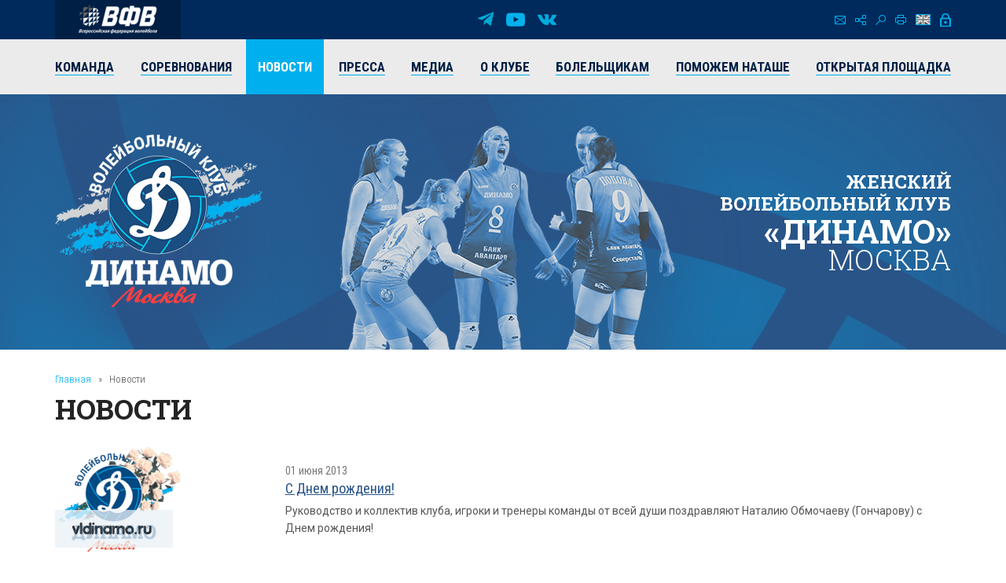

--- FILE ---
content_type: text/html; charset=UTF-8
request_url: https://vldinamo.ru/news/?amp;r10_id=155&r10_page=118
body_size: 8522
content:
<!doctype html><html xmlns:fb="http://ogp.me/ns/fb#" xmlns:og="http://ogp.me/ns#">
<head>
<title>Новости - Женский волейбольный клуб «Динамо» (Москва).</title>
<base href="https://vldinamo.ru/">
<meta http-equiv="Content-type" content="text/html; charset=UTF-8">
<meta name="generator" content="ИнфоДизайн. Emerald CMS. www.infodesign.ru">
<link rel="stylesheet" href="/css.css?v1.00" type="text/css">
<script type="text/javascript">
var prName="vldinamo";
var prefix = "/";
var refEdit = false;
			</script><script type="text/javascript" src="/./phpcms7/jscore/popup.js?v1.00"></script><meta name="viewport" content="width=device-width, initial-scale=1, shrink-to-fit=no">
<meta name="format-detection" content="telephone=no">
<meta name="format-detection" content="address=no">
<link rel="shortcut icon" type="image/x-icon" href="/favicon.ico">
<link rel="stylesheet" href="/assets/css/css.css">
<link rel="stylesheet" href="https://fonts.googleapis.com/css?family=Roboto+Condensed:300,300i,400,400i,700,700i%7CRoboto+Slab:300,400,500,600,700%7CRoboto:300,300i,400,400i,500,500i,700,700i&amp;display=swap&amp;subset=cyrillic,cyrillic-ext,latin-ext">
<script type="text/javascript" src="/js/Subsys_JsHttpRequest.js"></script>
</head>
<body class="body">
<div style="position: absolute;"><!-- Yandex.Metrika counter -->
<script type="text/javascript" >
   (function(m,e,t,r,i,k,a){m[i]=m[i]||function(){(m[i].a=m[i].a||[]).push(arguments)};
   m[i].l=1*new Date();k=e.createElement(t),a=e.getElementsByTagName(t)[0],k.async=1,k.src=r,a.parentNode.insertBefore(k,a)})
   (window, document, "script", "https://mc.yandex.ru/metrika/tag.js", "ym");

   ym(50886107, "init", {
        clickmap:true,
        trackLinks:true,
        accurateTrackBounce:true
   });
</script>
<noscript><div><img src="https://mc.yandex.ru/watch/50886107" style="position:absolute; right:-9999px;" alt="" /></div></noscript>
<!-- /Yandex.Metrika counter --><!-- Global site tag (gtag.js) - Google Analytics -->
<script async src="https://www.googletagmanager.com/gtag/js?id=UA-128193763-1"></script>
<script>
  window.dataLayer = window.dataLayer || [];
  function gtag(){dataLayer.push(arguments);}
  gtag('js', new Date());

  gtag('config', 'UA-128193763-1');
</script><script src="https://vk.com/js/api/openapi.js?169" type="text/javascript"></script><link rel="stylesheet" href="//s3.intickets.ru/intickets.min.css">
<script src="//s3.intickets.ru/intickets.js"></script></div>
<div id="outer">
<header class="header"><div class="header__top">
<div class="container top">
<div class="header__links"><a href="http://www.volley.ru/" title="Суперлига" target="_blank" rel="nofollow"><img src="/upload/6214d923a90a6fabef9643e91748a164.png" alt=""></a></div>
<div class="social">
<a href="https://t.me/vldinamo" class="telegram" title="Telegram" target="_blank" rel="nofollow"></a><a href="https://www.youtube.com/user/vldinamo" class="yb" title="YouTube" target="_blank" rel="nofollow"></a><a href="https://vk.com/vldinamo" class="vk" title="Вконтакте" target="_blank" rel="nofollow"></a>
</div>
<div class="header__menu">
<div class="menu">
<a href="/contacts/" class="ico ico-mail" title="Контакты"></a><a href="/map/" class="ico ico-map" title="Карта сайта"></a><a href="/search/" class="ico ico-search" title="Поиск по сайту"></a><a href="/news/?r10_page=118&amp;print=1" class="ico ico-print" title="Версия для печати"></a>
</div>
<div class="lang"><a class="ico ico-en" href="/ennews/"></a></div>
<div class="login"><span class="ico ico-login formOpener" data-mfp-src="#login-form"></span></div>
<div class="autorization mfp-hide" id="login-form"><form method="post" action="/" id="auth">
<input type="hidden" name="writemodule" value="Authorize"><input type="hidden" name="ref" value="29"><input type="hidden" name="retpath" value="/news/?amp;r10_id=155&amp;r10_page=118"><input type="hidden" name="errpath" value="/login/?retpath=/news/?amp;r10_id=155&amp;r10_page=118"><h2>Вход в систему</h2>
<div class="formField"><input type="text" name="login" placeholder="Логин"></div>
<div class="formField"><input type="password" name="pass" value="" placeholder="Введите пароль"></div>
<div class="formField formButton"><input type="submit" class="button" value="Войти"></div>
<p><a href="/register/">Регистрация</a><a href="/passrestore/">Забыли пароль?</a></p>
</form></div>
</div>
</div>
<div class="menuTop"><div class="container">
<span id="nav_dropdown"><span></span><i>Меню</i></span><ul class="nav_menu">
<li>
<a href="/players/"><span>Команда</span></a><ul>
<li><a href="/players/"><span>Игроки</span></a></li>
<li><a href="/coaches/"><span>Тренеры</span></a></li>
<li><a href="/personal/"><span>Персонал</span></a></li>
<li><a href="/farm-club/"><span>Фарм-клуб</span></a></li>
</ul>
</li>
<li>
<a href="/russiachamp/"><span>Соревнования</span></a><ul>
<li><a href="/russiachamp/"><span>Суперлига 2026</span></a></li>
<li><a href="/russiacup/"><span>Кубок России 2026</span></a></li>
<li><a href="/cupofvictory/"><span>Кубок 80-летия Победы</span></a></li>
<li><a href="/calendar/"><span>Календарь игр</span></a></li>
<li><a href="/youngLeague/"><span>ГЕОТЕК Молодёжная Лига 2026</span></a></li>
<li><a href="/archive/"><span>Архив предыдущих сезонов</span></a></li>
</ul>
</li>
<li class="act"><a href="/news/"><span>Новости</span></a></li>
<li><a href="/press/"><span>Пресса</span></a></li>
<li>
<a href="/photogallery/"><span>Медиа</span></a><ul>
<li><a href="/photogallery/"><span>Фотогалерея</span></a></li>
<li><a href="https://www.youtube.com/vldinamo/"><span>Видео</span></a></li>
<li><a href="/broadcasts/"><span>Трансляции матчей</span></a></li>
<li><a href="/downloads/"><span>Для скачивания</span></a></li>
</ul>
</li>
<li>
<a href="/history/"><span>О клубе</span></a><ul>
<li><a href="/management/"><span>Руководство клуба</span></a></li>
<li><a href="/history/"><span>История</span></a></li>
<li><a href="/achievements/"><span>Достижения клуба</span></a></li>
<li><a href="/arena/"><span>Игровые залы</span></a></li>
<li><a href="/partners/"><span>Партнеры</span></a></li>
<li><a href="/contacts/"><span>Контакты</span></a></li>
</ul>
</li>
<li>
<a href="/tickets/"><span>Болельщикам</span></a><ul>
<li><a href="/tickets/"><span>Билеты</span></a></li>
<li><a href="/seasontickets/"><span>Абонементы</span></a></li>
<li><a href="/socialnetwork/"><span>Мы в социальных сетях</span></a></li>
<li><a href="/usefulllinks/"><span>Полезные ссылки</span></a></li>
</ul>
</li>
<li><a href="/help-natashe/"><span>Поможем Наташе</span></a></li>
<li><a href="/directspeechnew/"><span>Открытая площадка</span></a></li>
</ul>
</div></div>
</div>
<div class="logo"><div class="container">
<div class="logo__item"><a href="/"><img class="png24" alt="Женский волейбольный клуб «Динамо» (Москва)" title="Женский волейбольный клуб «Динамо» (Москва)" src="/assets/img/logo.png"></a></div>
<div class="title">
													Женский<br> волейбольный клуб<br><strong>«Динамо»</strong><br><span>Москва</span>
</div>
</div></div></header><section id="body" class="container"><div class="navigator">
<a href="/">Главная</a><i>»</i>Новости</div>
<h1>Новости</h1>
<div></div>
<div class="news newsList">
<div class="news__item row row-f">
<div class="image col-xs-6 col-sm-4 col-md-3"><a href="/news/s_dnem_rozhdeniya1369811329/?amp;r10_id=155"><img src="/upload/7649eb0e815b01b86eefeb2d4b715856.gif" alt="С Днем рождения!"></a></div>
<div class="text col-xs-6 col-sm-8 col-md-9">
<div class="date">01 июня 2013</div>
<div class="title"><a href="/news/s_dnem_rozhdeniya1369811329/?amp;r10_id=155"><span>С Днем рождения!</span></a></div>
<div class="desc">Руководство и коллектив клуба, игроки и тренеры команды от всей души поздравляют Наталию Обмочаеву (Гончарову) с Днем рождения!</div>
</div>
</div>
<div class="news__item row row-f"><div class="text col-xs-12">
<div class="date">31 мая 2013</div>
<div class="title"><a href="/news/turnir_volley_masters_v_montre/?amp;r10_id=155"><span>Турнир "Воллей Мастерс" в Монтрё.</span></a></div>
<div class="desc">В четверг свой матч второго тура провела сборная России. Команда Юрия Маричева потерпела поражение от бразильянок - 0:3 (14:25, 20:25, 23:25).
</div>
</div></div>
<div class="news__item row row-f">
<div class="image col-xs-6 col-sm-4 col-md-3"><a href="/news/olga_zhitova_vse_reshilos_za/?amp;r10_id=155"><img src="/upload/ec797a8993d466cce2133a7f85c0091f.jpg" alt="Ольга Житова: «Всё решилось за десять минут!»"></a></div>
<div class="text col-xs-6 col-sm-8 col-md-9">
<div class="date">30 мая 2013</div>
<div class="title"><a href="/news/olga_zhitova_vse_reshilos_za/?amp;r10_id=155"><span>Ольга Житова: «Всё решилось за десять минут!»</span></a></div>
<div class="desc">Ольга Житова - центральная блокирующая, чемпионка мира 2006 года и один из новичков московского «Динамо» рассказала о подписании контракта с новым клубом, оценила свой игровой характер и шансы команды на сезон 2013-2014.

-Ольга, довольна ли подписанным контрактом с московским «Динамо»? Ожидала ли, что так случится?

О.Ж.: Нет, совсем не ожидала, но очень довольна! Буквально за день до этого встречалась с подругами и ещё не знала, что на следующий день поступит такое предложение! Всё решилось буквально за 10 минут! «Динамо» - это сильный и грозный клуб. И отмечу, что в команде играют мои подруги - Марина Акулова, Лера Гончарова, Марина Марченко и многие другие хорошие спортсменки - игроки мирового уровня. Считаю, что это очень сплоченный коллектив. </div>
</div>
</div>
<div class="news__item row row-f">
<div class="image col-xs-6 col-sm-4 col-md-3"><a href="/news/s_dnem_rozhdeniya1369383530/?amp;r10_id=155"><img src="/upload/9664cb7996fd4c9c0743401b2cbbaabb.gif" alt="С Днем рождения!"></a></div>
<div class="text col-xs-6 col-sm-8 col-md-9">
<div class="date">30 мая 2013</div>
<div class="title"><a href="/news/s_dnem_rozhdeniya1369383530/?amp;r10_id=155"><span>С Днем рождения!</span></a></div>
<div class="desc">Руководство и коллектив клуба, игроки и тренеры команды от всей души поздравляют Сергея Егорова с Днем рождения!</div>
</div>
</div>
<div class="news__item row row-f"><div class="text col-xs-12">
<div class="date">29 мая 2013</div>
<div class="title"><a href="/news/turnir_v_montre/?amp;r10_id=155"><span>Турнир в Монтрё</span></a></div>
<div class="desc">Сборная России обыграла китаянок на старте турнира в Монтрё со счетом 3:1 (25:22, 25:18, 26:28, 25:15).</div>
</div></div>
<div class="news__item row row-f">
<div class="image col-xs-6 col-sm-4 col-md-3"><a href="/news/s_dnem_rozhdeniya1364882183/?amp;r10_id=155"><img src="/upload/fa82ae1a1bb23e49addb6a70ba74f257.gif" alt="С Днем рождения!"></a></div>
<div class="text col-xs-6 col-sm-8 col-md-9">
<div class="date">27 мая 2013</div>
<div class="title"><a href="/news/s_dnem_rozhdeniya1364882183/?amp;r10_id=155"><span>С Днем рождения!</span></a></div>
<div class="desc">Руководство и коллектив клуба, игроки и тренеры команды от всей души поздравляют Наташу Осмокрович с Днем рождения!</div>
</div>
</div>
<div class="news__item row row-f">
<div class="image col-xs-6 col-sm-4 col-md-3"><a href="/news/yubiley_ls_buldakovo1369383451/?amp;r10_id=155"><img src="/upload/b273e70a1c04d10e4b0549aa78da788c.gif" alt="Юбилей Л.С. Булдаковой."></a></div>
<div class="text col-xs-6 col-sm-8 col-md-9">
<div class="date">25 мая 2013</div>
<div class="title"><a href="/news/yubiley_ls_buldakovo1369383451/?amp;r10_id=155"><span>Юбилей Л.С. Булдаковой.</span></a></div>
<div class="desc">Сегодня исполнилось бы 75 лет со Дня рождения выдающейся волейболистки, двукратной олимпийской чемпионки, многолетнего капитана волейбольной команды "Динамо" (Москва) Людмилы Булдаковой.</div>
</div>
</div>
<div class="news__item row row-f">
<div class="image col-xs-6 col-sm-4 col-md-3"><a href="/news/s_dnem_rozhdeniya1369145160/?amp;r10_id=155"><img src="/upload/8d850b169c8ae0285c49585e389a9e1f.gif" alt="С Днем рождения!"></a></div>
<div class="text col-xs-6 col-sm-8 col-md-9">
<div class="date">21 мая 2013</div>
<div class="title"><a href="/news/s_dnem_rozhdeniya1369145160/?amp;r10_id=155"><span>С Днем рождения!</span></a></div>
<div class="desc">Руководство и коллектив клуба, игроки и тренеры команды от всей души поздравляют Дамира Колеца с Днем рождения!</div>
</div>
</div>
<div class="news__item row row-f">
<div class="image col-xs-6 col-sm-4 col-md-3"><a href="/news/zinichev__komanda_zasluzhila/?amp;r10_id=155"><img src="/upload/3bc81a7a6db9b29d1465a6a5c77ba621.jpg" alt="Зиничев : «Команда заслужила самых хороших слов!» "></a></div>
<div class="text col-xs-6 col-sm-8 col-md-9">
<div class="date">21 мая 2013</div>
<div class="title"><a href="/news/zinichev__komanda_zasluzhila/?amp;r10_id=155"><span>Зиничев : «Команда заслужила самых хороших слов!» </span></a></div>
<div class="desc">В прямом эфире радио «Спорт» Владимир Зиничев подвел итоги уходящего волейбольного года и рассказал о формировании состава на следующий сезон. 
Генеральный директор клуба подчеркнул, что команда могла стать чемпионом страны, но вице-чемпионство клубу также дорого.
</div>
</div>
</div>
<div class="news__item row row-f"><div class="text col-xs-12">
<div class="date">20 мая 2013</div>
<div class="title"><a href="/news/pryamoy_efir/?amp;r10_id=155"><span>Интервью В.А. Зиничева на радио "Спорт"</span></a></div>
<div class="desc">Генеральный директор волейбольного клуба "Динамо" (Москва) принял участие в программе главного редактора радио "Спорт" 93,2 FM Николая Яременко "Гостевая трибуна".</div>
</div></div>
<div class="news__item row row-f"><div class="text col-xs-12">
<div class="date">12 мая 2013</div>
<div class="title"><a href="/news/moskovskoe_dinamo_ustupilo_v/?amp;r10_id=155"><span>Московское "Динамо" уступило в финале "Динамо" (Казань).</span></a></div>
<div class="desc">Московское "Динамо" уступило в финале "Динамо" (Казань) - 0:3. Счёт в серии 3:1 в пользу казанского клуба. </div>
</div></div>
<div class="news__item row row-f">
<div class="image col-xs-6 col-sm-4 col-md-3"><a href="/news/pozdravlyaem1368351644/?amp;r10_id=155"><img src="/upload/5dbc84b308c8880c67e0095c8efd2047.gif" alt="Поздравляем!"></a></div>
<div class="text col-xs-6 col-sm-8 col-md-9">
<div class="date">12 мая 2013</div>
<div class="title"><a href="/news/pozdravlyaem1368351644/?amp;r10_id=155"><span>Поздравляем!</span></a></div>
<div class="desc">Сегодня исполнилось девять лет со дня возрождения женского волейбольного клуба "Динамо (Москва).</div>
</div>
</div>
<div class="news__item row row-f"><div class="text col-xs-12">
<div class="date">11 мая 2013</div>
<div class="title"><a href="/news/chempionat_rossii_fi1368284294/?amp;r10_id=155"><span>Чемпионат России. ФИНАЛ</span></a></div>
<div class="desc">В третьем матче финальной серии московское "Динамо" потерпело поражение от казанских одноклубниц со счетом 0:3 (18:25, 22:25, 21:25). 
Счет в серии 2:1 в пользу "Динамо" (Казань).</div>
</div></div>
<div class="news__item row row-f">
<div class="image col-xs-6 col-sm-4 col-md-3"><a href="/news/svetlana_ilich_gotovimsya_k/?amp;r10_id=155"><img src="/upload/5b8127dc41435f34a795d8bc3220a3d6.jpg" alt="Светлана Илич: «Готовимся к домашним играм в Москве!»"></a></div>
<div class="text col-xs-6 col-sm-8 col-md-9">
<div class="date">08 мая 2013</div>
<div class="title"><a href="/news/svetlana_ilich_gotovimsya_k/?amp;r10_id=155"><span>Светлана Илич: «Готовимся к домашним играм в Москве!»</span></a></div>
<div class="desc">Главный тренер московского «Динамо» поделилась своими впечатлениями после первых двух игр в Казани.

- Светлана, вы провели два матча, какие впечатления?

С.И.: Более позитивная картина, естественно, складывалась в первый день.  Во второй встрече - ситуация изменилась. Где-то мы не исправили то, что планировали исправить после первой игры</div>
</div>
</div>
<div class="news__item row row-f">
<div class="image col-xs-6 col-sm-4 col-md-3"><a href="/news/finalnaya_seriya_pereezzhaet_v/?amp;r10_id=155"><img src="/upload/9335d1f6d2714f21ba7f44372e2fcbd2.jpg" alt="Финальная серия переезжает в Москву с общим счетом 1-1."></a></div>
<div class="text col-xs-6 col-sm-8 col-md-9">
<div class="date">07 мая 2013</div>
<div class="title"><a href="/news/finalnaya_seriya_pereezzhaet_v/?amp;r10_id=155"><span>Финальная серия переезжает в Москву с общим счетом 1-1.</span></a></div>
<div class="desc">Во втором финальном матче  наши девушки уступили победу  команде "Динамо" (Казань) со счетом 0:3 (18-25, 22:25, 15:25, ). Финальная серия переезжает в Москву с общим счетом 1-1.

До встречи 11 и 12 мая в УСЗ "Дружба"</div>
</div>
</div>
<div class="news__item row row-f">
<div class="image col-xs-6 col-sm-4 col-md-3"><a href="/news/pervaya_pobeda_v_finalnoy/?amp;r10_id=155"><img src="/upload/89ca1a8a5b84e390f8e4139fd3cb36fb.jpg" alt="Первая победа в финальной серии!"></a></div>
<div class="text col-xs-6 col-sm-8 col-md-9">
<div class="date">06 мая 2013</div>
<div class="title"><a href="/news/pervaya_pobeda_v_finalnoy/?amp;r10_id=155"><span>Первая победа в финальной серии!</span></a></div>
<div class="desc">В первом финальном матче наши девушки одержали очень важную победу над "Динамо" (Казань) со счетом – 3:1 (28:26, 24:26, 25:20, 25:21)</div>
</div>
</div>
<div class="news__item row row-f">
<div class="image col-xs-6 col-sm-4 col-md-3"><a href="/news/yuliya_morozova_edem_v_kazan_v/?amp;r10_id=155"><img src="/upload/46799e16469d9476ac52fc6d375fac28.jpg" alt='Юлия Морозова: "Едем в Казань в боевом настроении!"'></a></div>
<div class="text col-xs-6 col-sm-8 col-md-9">
<div class="date">02 мая 2013</div>
<div class="title"><a href="/news/yuliya_morozova_edem_v_kazan_v/?amp;r10_id=155"><span>Юлия Морозова: "Едем в Казань в боевом настроении!"</span></a></div>
<div class="desc">Совсем скоро команда отправляется на первые финальные матчи в Казань. О настроении игроков и самых важных играх сезона - Юлия Морозова. </div>
</div>
</div>
<div class="news__item row row-f"><div class="text col-xs-12">
<div class="date">30 апреля 2013</div>
<div class="title"><a href="/news/s_dnem_rozhdeniya1367319134/?amp;r10_id=155"><span>С Днем рождения!</span></a></div>
<div class="desc">Руководство и коллектив клуба, игроки и тренеры команды от всей души поздравляют Кузнецова Евграфа Евграфовича с Днем рождения!</div>
</div></div>
<div class="news__item row row-f">
<div class="image col-xs-6 col-sm-4 col-md-3"><a href="/news/vnimanie_konkurs/?amp;r10_id=155"><img src="/upload/1d9d1603697ab4870cd4c73f67fa75a6.jpg" alt="Внимание конкурс!"></a></div>
<div class="text col-xs-6 col-sm-8 col-md-9">
<div class="date">30 апреля 2013</div>
<div class="title"><a href="/news/vnimanie_konkurs/?amp;r10_id=155"><span>Внимание конкурс!</span></a></div>
<div class="desc">Уважаемые болельщики!

В связи с выходом нашей команды в Лигу Чемпионов, каждый участник конкурса получает бесплатно абонемент на все домашние матчи Еврокубка сезона 2013-2014!</div>
</div>
</div>
<div class="news__item row row-f"><div class="text col-xs-12">
<div class="date">27 апреля 2013</div>
<div class="title"><a href="/news/chempionat_rossii_pl1367069581/?amp;r10_id=155"><span>Чемпионат России. Плей-офф.</span></a></div>
<div class="desc">В третьем матче полуфинальной серии московское "Динамо" в гостях одержало уверенную победу над командой "Уралочка-НТМК" со счетом 3:0 (25:23, 25:20, 25:21) и вышло в финал!</div>
</div></div>
</div>
<div class="divNewsPages paging">
<a href="/news/?amp;r10_id=155&amp;r10_page=117" title="Назад" class="prev"><span>Предыдущая</span></a><a href="/news/?amp;r10_id=155">1</a><span> .. </span><a href="/news/?amp;r10_id=155&amp;r10_page=116">116</a> | <a href="/news/?amp;r10_id=155&amp;r10_page=117">117</a> | <strong>118</strong> | <a href="/news/?amp;r10_id=155&amp;r10_page=119">119</a> | <a href="/news/?amp;r10_id=155&amp;r10_page=120">120</a><span> .. </span><a href="/news/?amp;r10_id=155&amp;r10_page=144">144</a><a href="/news/?amp;r10_id=155&amp;r10_page=119" title="Вперед" class="next"><span>Следующая</span></a>
</div>
<div class="archive"><a href="/news/?archive=1">Архив</a></div></section><section class="partnersBox"><div class="container">
<div class="partners">
<div class="h1">Генеральный партнер</div>
<div class="partners__item"><a href="https://avangard.ru" target="_blank" rel="nofollow"><img src="/upload/58862ef3394f45d0347d02587858a0ea.png" width="500" height="48" alt="ПАО АКБ «АВАНГАРД»" title="ПАО АКБ «АВАНГАРД»"><img src="/upload/5d20e4e0edf11f9cac9b5c2f6e4cd954.png" width="500" height="48" alt="ПАО АКБ «АВАНГАРД»" title="ПАО АКБ «АВАНГАРД»"></a></div>
</div>
<div class="partners ved">
<div class="h1">Ведущий партнер</div>
<div class="partners__item"><a href="https://www.severstal.com/" target="_blank" rel="nofollow"><img src="/upload/3338ba2db53016c792953f2bf7b460ec.png" width="267" height="100" alt='ОАО "Северсталь"' title='ОАО "Северсталь"'><img src="/upload/d044e30b6ac63f03b3e4614b8c54e762.png" width="267" height="100" alt='ОАО "Северсталь"' title='ОАО "Северсталь"'></a></div>
</div>
<div class="partners">
<div class="h1">ОФИЦИАЛЬНЫЕ ПАРТНЕРЫ</div>
<div class="partners__item"><a href="https://roe.ru/" target="_blank" rel="nofollow"><img src="/upload/b58b7b1150785db1ed95c2a17a38d1b5.png" width="48" height="60" alt='ФГУП "Рособоронэкспорт"' title='ФГУП "Рособоронэкспорт"'><img src="/upload/d6ed8c2b9d6fedae077ca338feb8fe45.png" width="48" height="60" alt='ФГУП "Рособоронэкспорт"' title='ФГУП "Рособоронэкспорт"'></a></div>
<div class="partners__item"><a href="https://sovcombank.ru/" target="_blank" rel="nofollow"><img src="/upload/e01b00f9d08db7ee33bcbbeda786eb9e.png" width="250" height="59" alt="ПАО «СОВКОМБАНК»" title="ПАО «СОВКОМБАНК»"><img src="/upload/a13aa874c34c3c8af1a728e5b35a11a7.png" width="250" height="59" alt="ПАО «СОВКОМБАНК»" title="ПАО «СОВКОМБАНК»"></a></div>
<div class="partners__item"><a href="http://www.novatek.ru" target="_blank" rel="nofollow"><img src="/upload/9e232386c7aa3814082c39a8265492f1.png" width="167" height="50" alt="ОАО «НОВАТЭК»" title="ОАО «НОВАТЭК»"><img src="/upload/33202c052507b137733c7f1c9e9e7c90.png" width="167" height="50" alt="ОАО «НОВАТЭК»" title="ОАО «НОВАТЭК»"></a></div>
<div class="partners__item"><a href="https://www.vsk.ru/" target="_blank" rel="nofollow"><img src="/upload/4371389bf50aa6dc1a124c1c1a1d0fb6.png" width="144" height="40" alt="Страховой Дом ВСК (САО «ВСК»)" title="Страховой Дом ВСК (САО «ВСК»)"><img src="/upload/e4f45381c33371895118b4b7ac419d9e.png" width="144" height="40" alt="Страховой Дом ВСК (САО «ВСК»)" title="Страховой Дом ВСК (САО «ВСК»)"></a></div>
</div>
<div class="partners">
<div class="h1">Технический партнер</div>
<div class="partners__item"><a href="https://zedosport.ru/" target="_blank" rel="nofollow"><img src="/upload/0839bc49967bfd24301da08d34ba4104.png" width="100" height="27" alt="ZEDO" title="ZEDO"><img src="/upload/1204a654b87a45e3e10fe42a214c8cba.png" width="100" height="27" alt="ZEDO" title="ZEDO"></a></div>
</div>
</div></section><footer class="footer"><div class="container">
<div class="social">
<a href="https://t.me/vldinamo" class="telegram" title="Telegram" target="_blank" rel="nofollow"></a><a href="https://www.youtube.com/user/vldinamo" class="yb" title="YouTube" target="_blank" rel="nofollow"></a><a href="https://vk.com/vldinamo" class="vk" title="Вконтакте" target="_blank" rel="nofollow"></a>
</div>
<div class="copyright">
<div class="copyright__item"><p>© 
															Женский волейбольный клуб «Динамо» (Москва), 2025</p></div>
<div class="copyright__item contact"><p>
115035, г. Москва, ул. Садовническая, д.24, стр.6. <br />
Тел./факс: +7 (495) 980-98-57. E-mail: <a href="mailto:sports@avangard.ru">sport@avangard.ru</a></p></div>
<div class="copyright__item"><p>© <a href="https://infodesign.ru/" target="_blank">Дизайн и разработка сайта</a> - «Инфодизайн»
													, 2006—2025</p></div>
</div>
</div>
<div class="footer_banners center">
<span class="counter"><!-- Yandex.Metrika informer -->
<a href="https://metrika.yandex.ru/stat/?id=50886107&amp;from=informer"
target="_blank" rel="nofollow"><img src="https://informer.yandex.ru/informer/50886107/3_0_203381FF_001361FF_1_pageviews"
style="width:88px; height:31px; border:0;right: 10px;" alt="Яндекс.Метрика" title="Яндекс.Метрика: данные за сегодня (просмотры, визиты и уникальные посетители)" class="ym-advanced-informer" data-cid="50886107" data-lang="ru" /></a>
<!-- /Yandex.Metrika informer -->
</span><span class="counter"><script type="text/javascript">
                            document.write("<a href='https://www.liveinternet.ru/click' "+
                            "target=_blank><img src='https://counter.yadro.ru/hit?t14.11;r"+
                            escape(document.referrer)+((typeof(screen)=="undefined")?"":
                            ";s"+screen.width+"*"+screen.height+"*"+(screen.colorDepth?
                            screen.colorDepth:screen.pixelDepth))+";u"+escape(document.URL)+
                            ";"+Math.random()+
                            "' alt='' title='LiveInternet: показано число просмотров за 24 часа, посетителей за 24 часа и за сегодн\я' "+
                            "border=0 width=88 height=31><\/a>")</script></span>
</div></footer><div class="progress-wrap">
<svg class="progress-circle svg-content" width="100%" height="100%" viewBox="0 0 40 40"><rect width="40" height="40"></rect></svg><span></span>
</div>
</div>
<script src="./assets/js/_bundle.js?v=1.01"></script><div style="position: absolute;"><style type="text/css"> .thumb-wrap {
  position: relative;
  padding-bottom: 56.25%; /* задаёт высоту контейнера для 16:9 (если 4:3 — поставьте 75%) */
  padding-top: 30px;
  height: 0;
  overflow: hidden;
}
.thumb-wrap iframe {
  position: absolute;
  top: 0;
  left: 0;
  width: 100%;
  height: 100%;
}
</style></div>
</body>
</html>


--- FILE ---
content_type: application/javascript
request_url: https://vldinamo.ru/phpcms7/jscore/popup.js?v1.00
body_size: 1065
content:
function openEditWindow(a,b,c){$pos=(window.opera)?", left=100, top=100":"";nw=window.open(a,prName+"_"+b+c,"status=no, toolbar=no, menubar=no, scrollbars=yes, resizable=yes, location=no, width=800, height=600"+$pos);nw.focus();return false;}function showImage(a,b,c){href=prefix+"show/?url="+a;b+=20;c+=10;sh=screen.height-80;if(document.all)sh-=40;sw=screen.width;if(c>sh)c=sh;if(b>sw)b=sw;posX=sw/2-b/2;posY=sh/2-c/2;if(posY<0)posY=0;if(posX<0)posX=0;posCode=(document.all)?",left="+posX+",top="+posY:",screenX="+posX+",screenY="+posY;moreWin=window.open(href,"","status=no, toolbar=no, menubar=no, scrollbars=yes, resizable=no, location=no, width="+b+", height="+c+posCode);moreWin.focus();}function popupWindow(a,b,c){href=a;sh=screen.height-80;if(document.all)sh-=40;sw=screen.width;if(c>sh)c=sh;if(b>sw)b=sw;posX=sw/2-b/2;posY=sh/2-c/2;if(posY<0)posY=0;if(posX<0)posX=0;posCode=(document.all)?",left="+posX+",top="+posY:",screenX="+posX+",screenY="+posY;moreWin=window.open(href,"idm_popup","status=no, toolbar=no, menubar=no, scrollbars=yes, resizable=no, location=no, width="+b+", height="+c+posCode);moreWin.focus();}if(refEdit){var elements=[];function changeElement(a){if(a.checked==true){addElement(a.name);}else{deleteElement(a.name);}}function addElement(a){elements[elements.length]=a;}function deleteElement(a){var b=false;var c=elements.length;for(i=0;i<c;i++){if(elements[i]==a){b=true;}if(b&(i<(c-1))){elements[i]=elements[i+1];}}elements.length=c-1;}function moveElements(a,b){var c=document.getElementById('moveDocForm'+b);var d=new RegExp('el_ref_([0-9]+)_([0-9]+)');var e=[];var f,i,j=0;for(i=0;i<elements.length;i++){f=d.exec(elements[i]);if(f[1]==b){e[j]=f[2];j++;}}if(elements.length!=0&a.value!='no'){c.elements.elemToMove.value=e;c.submit();}else{alert('Вы не выбрали ни одного документа для переноса. Проставьте галочки напротив тех документов, которые хотите перенести');c.elements.newRef.selectedIndex=0;}}}function BI(id) {return document.getElementById(id);}function switchVisible(id,alink,showText,hideText) {var block = BI(id); if(alink !=null){if(showText==null){show='Показать';}else{show=showText;} if(hideText==null){hide='Скрыть';}else{hide=hideText;}} if(block.style.display == 'none'){block.style.display='block';if(alink !=null){alink.innerHTML=hide;}}else{block.style.display='none';if(alink !=null){alink.innerHTML=show;}}}
function checkParentNode(current_element,parent_node_name) {

	var el = document.getElementById(parent_node_name);

	if(el && !current_element.checked) {
		el.checked = true;
		checkParentNode(current_element,el.getAttribute("rel"));
	}
}